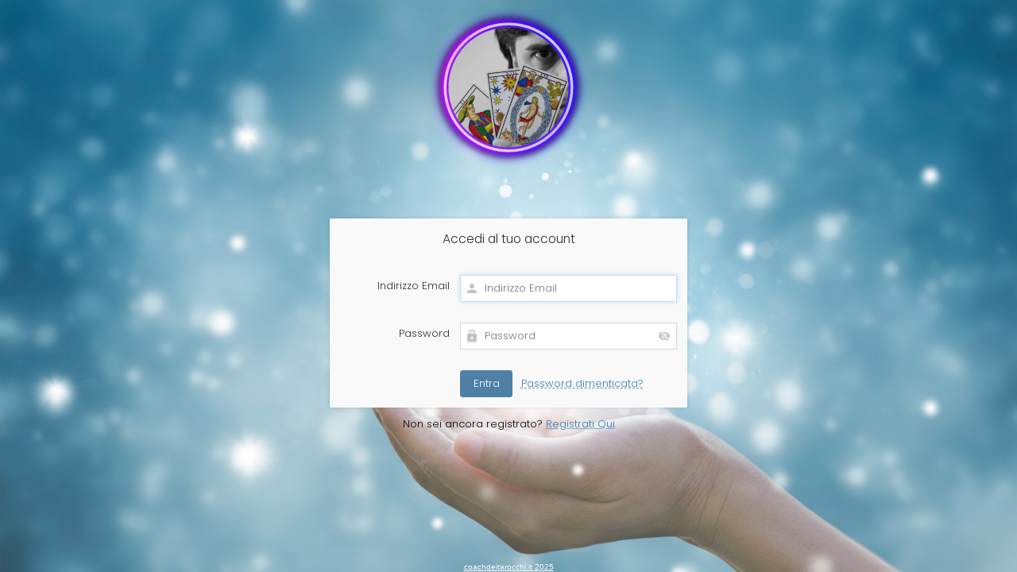

--- FILE ---
content_type: text/html; charset=utf-8
request_url: https://www.coachdeitarocchi.it/secret/login?_amember_redirect_url=aHR0cHM6Ly93d3cuY29hY2hkZWl0YXJvY2NoaS5pdC8xMS1zY29wYS1lLWZydXN0YS8%3D
body_size: 3468
content:
<!DOCTYPE html>
<html>
    <head>
        <meta http-equiv="Content-Type" content="text/html; charset=utf-8" />
        <meta name="viewport" content="width=device-width, initial-scale=1" />
        <title>Entra nell&#039;Area Riservata</title>
        <!-- userLayoutHead() start -->


<meta name="generator" content="aMember Pro" >
<link href="https://www.coachdeitarocchi.it/secret/login" rel="canonical" >
<link href="https://use.fontawesome.com/releases/v6.5.1/css/all.css" media="screen" rel="stylesheet" crossorigin="anonymous" >
<link href="https://fonts.gstatic.com" rel="preconnect" crossorigin="anonymous" >
<link href="https://fonts.googleapis.com/css?family=Poppins:300,700" rel="stylesheet" >
<link href="/secret/application/default/views/public/css/reset.css?1849959310" rel="stylesheet" >
<link href="/secret/application/default/views/public/css/amember.css?1849959310" rel="stylesheet" >
<link href="/secret/data/public/thc--solid-color-18a43242bf369c4be520cc362655878f-theme.css" rel="stylesheet" >
<link href="/secret/application/default/views/public/js/jquery/jquery.ui.css?1849959310" rel="stylesheet" >

<script type="text/am-vars">{"public-path":"\/secret\/","api-url":"\/secret\/","datepickerDefaults":{"closeText":"Fatto","prevText":"Precedente","nextText":"clicca qui e continua...","currentText":"Oggi","monthNames":["Gennaio","Febbraio","Marzo","Aprile","Maggio","Giugno","Luglio","Agosto","Settembre","Ottobre","Novembre","Dicembre"],"monthNamesShort":["gen","feb","mar","apr","mag","giu","lug","ago","set","ott","nov","dic"]},"langCount":1,"msg_select_state":"[Seleziona Provincia]"}</script>

<script type="text/javascript">
    //<!--
    window.uiDateFormat = "dd\/mm\/y";
window.uiWeekFirstDay = 0;
window.momentDateFormat = "DD\/MM\/YY";
window.uiDefaultDate = new Date(2026,0,25);
    //-->
</script>
<script type="text/javascript" integrity="sha512-bLT0Qm9VnAYZDflyKcBaQ2gg0hSYNQrJ8RilYldYQ1FxQYoCLtUjuuRuZo+fjqhx/qtq/1itJ0C2ejDxltZVFg==" crossorigin="anonymous" src="https://cdnjs.cloudflare.com/ajax/libs/jquery/3.5.1/jquery.min.js"></script>
<script type="text/javascript" src="/secret/application/default/views/public/js/vendors-admin-user.js?1849959310"></script>
<script type="text/javascript" src="/secret/application/default/views/public/js/vendors-user.js?1849959310"></script>
<script type="text/javascript" src="/secret/application/default/views/public/js/user.js?1849959310"></script>
<script type="text/javascript">
    //<!--
    am_i18n = {"toggle_password_visibility":"Attiva\/disattiva la visibilit\u00e0 della password","password_strength":"Forza della password","upload_browse":"naviga","upload_upload":"carica","upload_files":"File Caricati","upload_uploading":"Caricamento...","upload_remove_file":"rimuovi file","ms_please_select":"-- Seleziona --","ms_select_all":"Seleziona tutto","please_wait":"Attendere...","popup_close":"Chiudi","file_style_browse":"Sfoglia\u2026"};    //-->
</script>
<script type="text/javascript">
    //<!--
    window.rootUrl = "\/secret"; //kept for compatibilty only! use amUrl() instead
function amUrl(u, return_path) {
    var ret = "\/secret" + u;
    return (return_path || 0) ? [ret, []] : ret;
};    //-->
</script>


<!-- userLayoutHead() finish -->
    
</head>
    <body class="am-page-login ">
                                <div class="am-layout am-common">
            <a name="top"></a>
            <div class="am-header">
                <div class="am-header-content-wrapper am-main">
                    <div class="am-header-content">
                        <div class="am-header-logo-wrapper">
                                <a href="/secret"><img class="am-header-content-logo" src="/secret/data/public/640f46f899382.png" alt="Coach dei Tarocchi" /></a>
                        </div>
                        <div class="am-header-content-content">
                                                    </div>
                        <div class="am-header-menu-wrapper">
                                                    </div>
                    </div>
                </div>
            </div>
            <div class="am-header-line">

            </div>
            <div class="am-body">
                <div class="am-body-content-wrapper am-main">
                    <div class="am-body-content">
        <div class="am-body-content-top">
                                                            </div>
    <div class="am-body-content-content">
    <!-- content starts here -->
    <div class="am-login-form-wrapper" >
        <div class="am-form am-auth-form am-login-form">
                <form name="login" method="post" action='/secret/login' class="am-login-form-form"
      data-options="{&quot;show_recaptcha&quot;:false,&quot;recaptcha_key&quot;:&quot;6LdcBNcZAAAAABnEMqh5Fa219fxT0C4xSwkl26yP&quot;,&quot;recaptcha_theme&quot;:&quot;light&quot;,&quot;recaptcha_size&quot;:&quot;normal&quot;,&quot;recaptcha_hl&quot;:&quot;it_IT&quot;}">
    <fieldset>
        <legend>Accedi al tuo account</legend>
        <div class="am-row am-row-wide am-row-login-recaptcha am-row-recaptcha" id="login-recaptcha-row" style="display: none;" >
            <div class="am-element am-element-recaptcha">
                <div class="am-recaptcha-element"></div>
            </div>
        </div>
        <div class="am-row am-row-login-login">
            <div class="am-element-title">
                <label class="am-element-title" for="amember-login">Indirizzo Email</label>
            </div>
            <div class="am-element">
                <input type="text" id="amember-login" name="amember_login" size="15" value="" autofocus="autofocus"  placeholder="Indirizzo Email" autocomplete="username" />
            </div>
        </div>
        <div class="am-row am-row-login-pass">
            <div class="am-element-title">
                <label class="am-element-title" for="amember-pass">Password</label>
            </div>
            <div class="am-element">
                <input type="password" id="amember-pass" name="amember_pass" class="am-pass-reveal" size="15" placeholder="Password" autocomplete="current-password" spellcheck="false" />
                            </div>
        </div>
        <div class="am-row am-row-buttons">
            <div class="am-element">
                <input type="submit" value="Entra" />
                <span class="am-form-login-switch-wrapper"><a href="/secret/login?sendpass" class="local-link am-form-login-switch">Password dimenticata?</a></span>
            </div>
        </div>
    </fieldset>
    <input type="hidden" name="login_attempt_id" value="1769377038" />
<input type="hidden" name="amember_redirect_url" value="https://www.coachdeitarocchi.it/11-scopa-e-frusta/" />
</form>    </div>
    </div>
<div class="am-sendpass-form-wrapper" >
    <div class="am-form am-auth-form am-sendpass-form">
                <form name="sendpass" method="post" action="/secret/sendpass" class="am-sendpass-form-form"
      data-options="{&quot;show_recaptcha&quot;:false,&quot;recaptcha_key&quot;:&quot;6LdcBNcZAAAAABnEMqh5Fa219fxT0C4xSwkl26yP&quot;,&quot;recaptcha_theme&quot;:&quot;light&quot;,&quot;recaptcha_size&quot;:&quot;normal&quot;,&quot;recaptcha_hl&quot;:&quot;it_IT&quot;}">
    <fieldset>
        <legend>Hai perso o dimenticato la Password?</legend>
        <div class="am-row am-row-wide am-row-sendpass-notice">
            <div class="am-element">
                Inserisci il tuo indirizzo email o nome utente e ti invieremo un link per reimpostare la tua password.            </div>
        </div>
                <div class="am-row am-row-sendpass-email">
            <div class="am-element-title">
                <label for="sendpass">Indirizzo Email</label>
            </div>
            <div class="am-element"><input type="text" name="login" id="sendpass" size="15" placeholder="Indirizzo Email" autocomplete="username" /></div>
        </div>
        <div class="am-row am-row-buttons">
            <div class="am-element">
                <input type="submit" value="Reimposta Password" />
                <span class="am-form-login-switch-wrapper"><a href="/secret/login" class="local-link am-form-login-switch">Entra</a></span>
            </div>
        </div>
    </fieldset>
</form>
    </div>
</div>
<script type="text/am-vars">{"script-replaced-_login":"1","showRecaptcha":false,"recaptchaPublicKey":"6LdcBNcZAAAAABnEMqh5Fa219fxT0C4xSwkl26yP"}</script>
<div class="am-signup-link">Non sei ancora registrato? <a href="/secret/signup">Registrati Qui</a></div>
    </div>
</div>
<div id="am-flash" class="am-flash">
    <div class="am-flash-mask"></div>
    <div class="am-flash-content"></div>
</div>                </div>
            </div>
        </div>
        <div class="am-footer">
            <div class="am-footer-content-wrapper am-main">
                <div class="am-footer-content">
                    <div class="am-footer-actions">
                        <a href="#top" id="am-action-move-to-top"></a>
                    </div>
                    <!--<div class="am-credits">Built on <a href="http://www.amember.com/" style="text-decoration: none;" title="flexible, user-friendly membership software (subscription script)">aMember Pro&trade; membership software</a></div>-->
                    <div class="am-footer-text"><p style="text-align: center;"><strong><a href="https://coachdeitarocchi.it">coachdeitarocchi.it 2025</a></strong></p>

<div id="gtx-trans" style="position: absolute; left: 241px; top: -6px;">
<div class="gtx-trans-icon"></div>
</div></div>
                </div>
            </div>
        </div>
        <script id='am-ctcs-v1'>
    (function(){
    var url=(("https:" == document.location.protocol) ?
        "https:\/\/www.coachdeitarocchi.it\/secret\/aff\/click-js\/" : "https:\/\/www.coachdeitarocchi.it\/secret\/aff\/click-js\/" );
    var d=document, s=d.createElement('script'), src=d.getElementsByTagName('script')[0];
    var w = window; var lo = w.location; var hr=lo.href; var ho=lo.host;  var se=lo.search;
    var m = RegExp('[?&]ref=([^&]*)').exec(se);
    var k = RegExp('[?&]keyword=([^&]*)').exec(se);
    var ref = m && decodeURIComponent(m[1].replace(/\+/g, ' '));
    var keyword = k && k[1];
    s.type='text/javascript';s.async=true;
    var jssrc = url+'?r='+ref+'&s='+encodeURIComponent(document.referrer);
    if (k) jssrc = jssrc + '&keyword=' + keyword;
    s.src=jssrc;
    if(ref){src.parentNode.insertBefore(s,src); var uri = hr.toString().split(ho)[1];
    uri = uri.replace(m[0], "");
    if (k) uri = uri.replace(k[0], "");
    w.history.replaceState('Object', 'Title', uri);}})();
</script>    
<!-- start of GA code -->
<script type="text/javascript">
    var gaJsHost = (("https:" == document.location.protocol) ? "https://ssl." : "http://www.");
    document.write(unescape("%3Cscript src='" + gaJsHost + "google-analytics.com/ga.js' type='text/javascript'%3E%3C/script%3E"));
</script>
<script type="text/javascript">
if (typeof(_gaq)=='object') { // sometimes google-analytics can be blocked and we will avoid error
    _gaq.push(['_setAccount', 'UA-1000077774-1']);
    _gaq.push(['_trackPageview']);
}

</script>
<!-- end of GA code -->

<img src='/secret/cron/tasks' width='1' height='1' style='display:none'></body>
</html>

--- FILE ---
content_type: text/css
request_url: https://www.coachdeitarocchi.it/secret/data/public/thc--solid-color-18a43242bf369c4be520cc362655878f-theme.css
body_size: 2084
content:
/* variables from theme configuration */
:root {
    --am_logo_link: 1;
--am_bg: url('/secret/data/public/5f8484a1ae4d3.jpg') #f1f5f9 top center no-repeat;;
--am_bg_size: cover;
--am_bg_size_px: cover;
--am_bg_attachment: fixed;
--am_bg_repeat: no-repeat;
--am_color: #f1f5f9;
--am_link_color: #3f7fb0;
--am_btn_color: #4e80a6;
--am_text_color: #303030;
--am_color_c: #0e0a06;
--am_color_d: #bfc3c7;
--am_logo_align: center;
--am_logo_width: auto;
--am_logo_width_px: auto;
--am_max_width: 800;
--am_max_width_px: 800px;
--am_font_size: 13;
--am_font_size_px: 13px;
--am_font_family: Poppins;
--am_drop_shadow: 1;
--am_content_shadow: 0px 0px 5px #00000022;;
--am_border_radius: 20;
--am_border_radius_px: 20px;
--am_login_layout: layout.phtml;
--am_login_bg: none;
--am_login_bg_color: unset;
--am_login_shadow: none;
--am_login_legend_bg: #f9f9f9;
--am_login_legend_padding_top: 1em;
--am_login_form_bg_color: #f9f9f9;
--am_login_header_display: block;
--am_header_bg_size: cover;
--am_header_bg_size_px: cover;
--am_header_bg_repeat: no-repeat;
--am_header_bg: none;
--am_menu_color: #861199;
--am_menu_dashboard: icon;
--am_dashboard_layout: two-col;
--am_identity_align: left;
--am_identity_type: login;
--am_page_bg_color: #ffffff;
--am_page_bg: #ffffff;
--am_header_menu_link_color: #000000;
--am_header_menu_link2_color: #000000;
--am_header_menu_bg_color: #f1f5f9;
--am_footer_bg: none;
--am_footer_text_color: #861199;
--am_footer_link_color: #0d0d0d;
--am_sm_size: 18;
--am_sm_size_px: 18px;
--am_sm_color: #0d0d0d;
--am_header_logo: 17;
--am_bg_img: 6;
--am_footer: <p style="text-align: center;"><strong><a href="https://coachdeitarocchi.it">coachdeitarocchi.it 2025</a></strong></p>

<div id="gtx-trans" style="position: absolute; left: 241px; top: -6px;">
<div class="gtx-trans-icon"></div>
</div>;
--am_header_path: 640f46f899382.png;
--am_bg_path: 5f8484a1ae4d3.jpg;
--am_link_color_a99: #3f7fb099;

}
/* end: variables from theme configuration */

body, html {
    font-size: var(--am_font_size_px);
    background: none;
}

html {
    background: var(--am_bg);
    background-size: var(--am_bg_size);
    background-attachment: var(--am_bg_attachment);
}

body {
    min-height: 100vh;
    display: flex;
    flex-direction: column;
}

.am-layout {
    flex: 1;
}

.am-footer {
    height: auto;
    background: var(--am_footer_bg);
}

.am-common {
    font-family: var(--am_font_family), san-serif;
    color: var(--am_text_color);
}

.am-common legend {
    color: var(--am_text_color);
}

.am-common a {
    color: var(--am_link_color);
    text-decoration-color: var(--am_link_color_a99);
}

.ajax-link, .local-link, .local {
    text-decoration-color: var(--am_link_color_a99);
}

.am-layout {
    min-height: initial;
    margin: 0;
    background: none;
}

.am-header {
    background: var(--am_header_bg);
    background-size: var(--am_header_bg_size);
}

.am-header .am-header-content-wrapper {
    border: none;
    background: none;
}

.am-header-line {
    border:none;
    background: none;
}

.am-footer .am-footer-content-wrapper {
    background: none;
    color: inherit;
    height: auto;
}

.am-footer-content-content {
    padding: 1em 0;
}

.am-footer-text {
    text-align: center;
}

.am-footer .am-footer-content .am-footer-sm a {
    color: var(--am_sm_color);
    font-size: var(--am_sm_size_px);
}

.am-body {
    background: none;
}

.am-body .am-body-content-wrapper {
    border: none;
    padding-bottom: 1em;
    margin-bottom: 50px;
    box-shadow: var(--am_content_shadow);
    border-radius: var(--am_border_radius_px);
    background: var(--am_page_bg);
}

.am-body-content {
    min-height: 300px;
}

.am-header-content-wrapper {
    padding: 0;
}

.am-header-content-content {
    display: none;
}

.am-header .am-header-content .am-header-content-logo {
    float: none;
    margin: 0;
}

.am-header .am-header-content .am-header-logo-wrapper {
    text-align: var(--am_logo_align);
}

.am-main {
    max-width: var(--am_max_width_px);
}

.am-header-content img {
    width: var(--am_logo_width);
}

.am-footer-actions {
    display:none;
}

.am-footer .am-footer-content-wrapper {
    color: var(--am_footer_text_color);
    font-size:.8rem;
}

.am-footer a,
.am-footer a:hover,
.am-footer a:visited,
.am-footer a:active {
    color: var(--am_footer_link_color)
}

.am-user-identity-block {
    float: var(--am_identity_align);
}

.am-page-login .am-header {
    display: var(--am_login_header_display);
}

.am-page-login .am-auth-form legend {
    background: var(--am_login_legend_bg);
    padding-top: var(--am_login_legend_padding_top);
}

.am-page-login .am-auth-form div.am-row {
    background: var(--am_login_form_bg_color);
}

.am-page-login .am-body-content-wrapper {
    background: var(--am_login_bg_color);
    box-shadow: var(--am_login_shadow);
}

.am-auth-form form {
    border: none;
    overflow: hidden;
    box-shadow: 0px 0px 5px #00000022;
}

.am-auth-form form legend {
    border: none;
    background: #f9f9f9;
    padding: 1em 1em 1.5em;
}

.am-auth-form div.am-row div.element,
.am-auth-form div.am-row div.am-element-title {
    padding-right: 2em;
    padding-left: 2em;
}

@media all and (min-width:500px) {

    .am-auth-form div.am-row div.am-element-title {
        padding-right: .5em;
    }
    .am-auth-form div.am-row div.am-element {
        padding-left: .5em;
    }
}

.am-popup {
    border-color: var(--am_color_d);
}

.am-popup .am-popup-header {
    background: var(--am_color);
    color: var(--am_color_c);
}

.am-popup .am-popup-close-icon:after {
    color: var(--am_color_c);
}

.am-fb-login-button-wrapper.am-fb-login-form-after:before,
.am-fb-login-button-wrapper.am-fb-login-form-before:after {
    background: var(--am_color);
}

.am-popup .am-fb-login-button-wrapper.am-fb-login-form-after::before,
.am-popup .am-fb-login-button-wrapper.am-fb-login-form-before::after {
    background: white;
}

.am-signup-link {
    color: var(--am_color_c);
}

.am-login-layout-with-sidebar {
    max-width: 800px;
    margin: 2em auto 0;
}

.am-login-layout-with-sidebar .am-login-form-wrapper,
.am-login-layout-with-sidebar .am-sendpass-form-wrapper {
    margin-top: 0;
}

.am-signup-link {
    max-width: 450px;
    margin: 1em auto 0;
}

@media all and (min-width: 800px) {
    .am-login-layout-with-sidebar .am-login-layout-with-sidebar_form {
        float: left;
        width: 65%;
    }
    .am-login-layout-with-sidebar .am-login-layout-with-sidebar_sidebar {
        display: block;
        width: 35%;
        float: right;
        padding-left: 20px;
        box-sizing: border-box;
    }
    .am-login-layout-with-sidebar .am-auth-form {
        margin: 0;
    }
    .am-login-layout-with-sidebar .am-signup-link {
        margin: 1em 0 0;
    }
}
.am-login-layout-with-sidebar .am-login-layout-with-sidebar_sidebar {
    border-radius: 3px;
    padding: 1em 2em;
    max-width: 450px;
    box-sizing: border-box;
    box-shadow: 0 0 5px #00000022;
    background: #f9f9f9;
    color: #555;
}
.am-login-layout-with-sidebar_clear {
    clear: both;
}

@media all and (max-width: 799px) {
    .am-login-layout-with-sidebar .am-login-layout-with-sidebar_sidebar {
        margin: 2em auto 0;
    }
}

ul.am-tabs li.active,
ul.am-tabs li.normal:hover {
    background: var(--am_menu_color);
}

ul.am-tabs li.active > a,
ul.am-tabs li.normal > a:hover {
    border-color: var(--am_menu_color);
}

.am-page-login-no-label .am-auth-form,
.am-page-login-no-label .am-signup-link,
.am-page-login-no-label .am-fb-login-button-wrapper {
    max-width:350px;
}

.am-page-login-no-label .am-auth-form div.am-row div.am-element-title {
    display: none;
}

.am-page-login-no-label .am-auth-form div.am-row div.am-element {
    margin:0;
    padding:.6em 2em;
}

.am-page-login-no-label .am-auth-form div.am-row div.am-element input[type=submit],
.am-page-login-no-label .am-auth-form div.am-row div.am-element input[type=submit]:active,
.am-page-login-no-label .am-auth-form div.am-row div.am-element input[type=submit]:hover,
.am-page-login-no-label .am-auth-form div.am-row div.am-element input[type=submit]:disabled {
    width: 100%;
}

.am-page-login-no-label .am-auth-form .am-form-login-switch-wrapper {
    text-align: center;
    display: block;
    padding: 1.2em 2em .6em;
}

.am-page-login-no-label .am-auth-form .am-form-login-switch-wrapper  .am-form-login-switch {
    margin:0;
}

@media all and (max-width: 799px) {
    .am-page-login-no-label .am-login-layout-with-sidebar .am-login-layout-with-sidebar_sidebar {
        max-width:350px;
        margin: 2em auto 0;
    }
}

.am-body-content input,
.am-body-content textarea,
.am-body-content select,
.am-body-content button,
.am-popup input,
.am-popup textarea,
.am-popup select,
.am-popup button {
    font-family: var(--am_font_family), san-serif;
}

.am-body-content a.button,
.am-body-content button,
.am-body-content input[type="button"],
.am-body-content input[type="submit"],
.am-popup a.button,
.am-popup button,
.am-popup input[type="button"],
.am-popup input[type="submit"],
.am-body-content a.button:hover,
.am-body-content button:hover,
.am-body-content input[type="button"]:hover,
.am-body-content input[type="submit"]:hover,
.am-popup a.button:hover,
.am-popup button:hover,
.am-popup input[type="button"]:hover,
.am-popup input[type="submit"]:hover {
    color: white;
    background: var(--am_btn_color);
    border-color: var(--am_btn_color);
}

.am-body-content input[type=submit]:disabled,
.am-body-content input[type=submit]:disabled:hover,
.am-body-content input[type=button]:disabled,
.am-body-content input[type=button]:disabled:hover,
.am-body-content button:disabled,
.am-body-content button:disabled:hover,
.am-popup input[type=submit]:disabled,
.am-popup input[type=submit]:disabled:hover,
.am-popup input[type=button]:disabled,
.am-popup input[type=button]:disabled:hover
.am-popup button:disabled,
.am-popup button:disabled:hover {
    background: #f1f1f1;
    color: #ccc;
    border-color: #ced4da;
}

.input-file .input-file-button,
.input-file.hover .input-file-button {
    color: white;
    background: var(--am_btn_color);
    border: none;
    text-shadow: none;
}
.input-file.hover {
    border-color: var(--am_btn_color);
}

.am-header-menu-wrapper a,
ul.am-header-menu-narrow a,
ul.am-header-menu a {
    color: var(--am_header_menu_link_color);
}

ul.am-header-menu ul a {
    color: var(--am_header_menu_link2_color);
}

ul.am-header-menu-narrow ul a {
    color: var(--am_header_menu_link_color);
}

ul.am-header-menu > li > a::after {
    background: var(--am_header_menu_link_color);
    opacity: .4;
}

ul.am-header-menu li ul {
    background: var(--am_header_menu_bg_color);
}

.am-grid-wrap .filter-button input[type=submit] {
    border-color: #ced4da;
}
